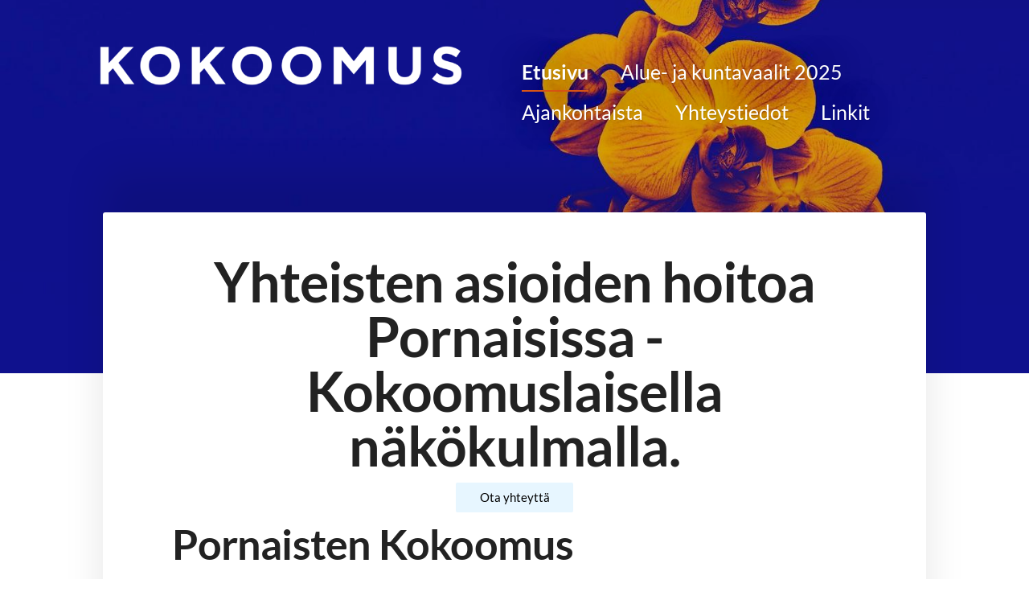

--- FILE ---
content_type: text/html; charset=utf-8
request_url: https://www.pornaistenkokoomus.fi/
body_size: 4633
content:
<!DOCTYPE html>
<html class="no-js" lang="fi">

<head>
  <title>Pornaisten Kokoomus</title>
  <meta charset="utf-8">
  <meta name="viewport" content="width=device-width,initial-scale=1.0">
  <link rel="preconnect" href="https://fonts.avoine.com" crossorigin>
  <link rel="preconnect" href="https://bin.yhdistysavain.fi" crossorigin>
  <script data-cookieconsent="ignore">
    document.documentElement.classList.replace('no-js', 'js')
  </script>
  
  <link href="https://fonts.avoine.com/fonts/lato/ya.css" rel="stylesheet" class="font-import">
  <link rel="stylesheet" href="/@css/browsing-1.css?b1769602717s1545911714577">
  
<link rel="canonical" href="https://www.pornaistenkokoomus.fi/"><meta itemprop="name" content="Etusivu"><meta itemprop="url" content="https://www.pornaistenkokoomus.fi/"><meta property="og:type" content="website"><meta property="og:title" content="Etusivu"><meta property="og:url" content="https://www.pornaistenkokoomus.fi/"><meta property="og:site_name" content="Pornaisten Kokoomus"><meta name="twitter:card" content="summary_large_image"><meta name="twitter:title" content="Etusivu"><link rel="preload" as="image" href="https://bin.yhdistysavain.fi/1592566/34xnY1t3uWnxhKRs73lG0R8AqX/NIMILOGO_valkoinen_2_RGB_PNG.png"><link rel="preload" as="image" href="https://bin.yhdistysavain.fi/1592566/niMG3ku56yUBjvlASb4R0R8AqX/orchid-3323148_1920_5.jpg" imagesrcset="https://bin.yhdistysavain.fi/1592566/niMG3ku56yUBjvlASb4R0R8AqX@500&#x3D;sRTm4C20uA/orchid-3323148_1920_5.jpg 500w, https://bin.yhdistysavain.fi/1592566/niMG3ku56yUBjvlASb4R0R8AqX@1000&#x3D;jos2qK8SNl/orchid-3323148_1920_5.jpg 1000w, https://bin.yhdistysavain.fi/1592566/niMG3ku56yUBjvlASb4R0R8AqX@1500&#x3D;FvW6rST8Vs/orchid-3323148_1920_5.jpg 1500w, https://bin.yhdistysavain.fi/1592566/niMG3ku56yUBjvlASb4R0R8AqX/orchid-3323148_1920_5.jpg 1920w">

  
  <script type="module" src="/@res/ssr-browsing/ssr-browsing.js?b1769602717"></script>
</head>

<body data-styles-page-id="1">
  
  
  <div id="app" class=""><a class="skip-link noindex" href="#start-of-content">Siirry sivun sisältöön</a><div class="bartender"><!----><div class="d4-mobile-bar noindex"><!----><div class="d4-mobile-bar__col d4-mobile-bar__col--fill"><button class="d4-mobile-bar__item d4-offcanvas-toggle" data-bartender-toggle="top"><span aria-hidden="true" class="icon d4-offcanvas-toggle__icon"><svg style="fill: currentColor; width: 17px; height: 17px" width="1792" height="1792" viewBox="0 0 1792 1792" xmlns="http://www.w3.org/2000/svg">
  <path d="M1664 1344v128q0 26-19 45t-45 19h-1408q-26 0-45-19t-19-45v-128q0-26 19-45t45-19h1408q26 0 45 19t19 45zm0-512v128q0 26-19 45t-45 19h-1408q-26 0-45-19t-19-45v-128q0-26 19-45t45-19h1408q26 0 45 19t19 45zm0-512v128q0 26-19 45t-45 19h-1408q-26 0-45-19t-19-45v-128q0-26 19-45t45-19h1408q26 0 45 19t19 45z"/>
</svg>
</span><span class="d4-offcanvas-toggle__text">Valikko</span></button></div><!----></div><div class="d4-canvas d4-default bartender__content"><header><div class="d4-background-layers"><div class="d4-background-layer d4-background-layer--brightness"></div><div class="d4-background-layer d4-background-layer--overlay"></div><div class="d4-background-layer d4-background-layer--fade"></div></div><div class="d4-header-wrapper"><!----><div class="flex"><div class="flex__logo"><a class="d4-logo d4-logo--horizontal d4-logo--legacy noindex" href="/"><div class="d4-logo__image"></div><div class="d4-logo__textWrap"><span class="d4-logo__text">Pornaisten Kokoomus</span></div></a></div><div class="flex__nav"><nav class="d4-main-nav"><ul class="d4-main-nav__list" tabindex="-1"><!--[--><li class="d4-main-nav__item d4-main-nav__item--level-1 d4-main-nav__item--current"><a class="d4-main-nav__link" href="/" aria-current="page"><!----><span class="d4-main-nav__title">Etusivu</span><!----></a><!----></li><li class="d4-main-nav__item d4-main-nav__item--level-1 nav__item--has-children"><a class="d4-main-nav__link" href="/vaalit-2025/" aria-current="false"><!----><span class="d4-main-nav__title">Alue- ja kuntavaalit 2025</span><!----></a><!----></li><li class="d4-main-nav__item d4-main-nav__item--level-1"><a class="d4-main-nav__link" href="/uutiset/" aria-current="false"><!----><span class="d4-main-nav__title">Ajankohtaista</span><!----></a><!----></li><li class="d4-main-nav__item d4-main-nav__item--level-1"><a class="d4-main-nav__link" href="/yhteystiedot/" aria-current="false"><!----><span class="d4-main-nav__title">Yhteystiedot</span><!----></a><!----></li><li class="d4-main-nav__item d4-main-nav__item--level-1"><a class="d4-main-nav__link" href="/linkit/" aria-current="false"><!----><span class="d4-main-nav__title">Linkit</span><!----></a><!----></li><!--]--></ul></nav></div></div></div><!--[--><!--]--></header><div class="d4-canvas-wrapper"><div class="content"><!----><main role="main" id="start-of-content"><div class="zone-container"><div class="zone" data-zone-id="50main"><!----><!--[--><!--[--><div class="widget-container" id="wc-bACWeFPJ5ELeF1ZohVUl"><div id="widget-bACWeFPJ5ELeF1ZohVUl" class="widget widget-text"><!--[--><div><h1 style="text-align:center;">Yhteisten asioiden hoitoa <strong>Pornaisissa -</strong> Kokoomuslaisella näkökulmalla.</h1></div><!--]--></div></div><!--]--><!--[--><div class="widget-container" id="wc-wCwu2NPu3O8GhDvT6uzS"><div id="widget-wCwu2NPu3O8GhDvT6uzS" class="widget widget-calltoaction widget-calltoaction--center"><!--[--><a href="/yhteystiedot/" class="d4-button d4-button--spacing-normal d4-button--color-secondary d4-button--icon-left d4-button--context-website d4-button--text-center" style="" aria-disabled="false"><div class="d4-button__content"><!----><span class="d4-button__text">Ota yhteyttä</span></div><!----><!----></a><!--]--></div></div><!--]--><!--[--><div class="widget-container" id="wc-vXgNZy3SrYA0WbAwBlGf"><div id="widget-vXgNZy3SrYA0WbAwBlGf" class="widget widget-text"><!--[--><div><h2>Pornaisten Kokoomus</h2></div><!--]--></div></div><!--]--><!--[--><div class="widget-container" id="wc-dSvD8pnS6YXChomXd2as"><div id="widget-dSvD8pnS6YXChomXd2as" class="widget widget-text"><!--[--><div><p>Tule mukaan vaikuttamaan kuntamme asioihin. Kokoomuksen kautta pääset osallistumaan kuntamme tulevaisuutta koskevaan päätöksentekoon. <a href="https://liitykokoomukseen.fi/KOK/liity/512" rel="noopener" target="_blank">Täytä jäsenhakemus</a>.</p></div><!--]--></div></div><!--]--><!--[--><div class="widget-container" id="wc-pMsHJ4D7Yac3YbW36qeF"><div id="widget-pMsHJ4D7Yac3YbW36qeF" class="widget widget-spacer" style="padding-bottom:5%;"><!--[--><!--]--></div></div><!--]--><!--[--><div id="wc-fv1nqHI4P2gH3AlGR3WG" class="grid"><!----><!----><!--[--><div class="col col--30 col--first"><!--[--><div class="widget-container" id="wc-KIZXDg2B06FPGava5Eix"><div id="widget-KIZXDg2B06FPGava5Eix" class="widget widget-news"><!--[--><div class="widget-news-articles-images"><!--[--><a href="/uutiset/kuntavaalit-2025-lahestyvat-kiinnos/" class="d4-widget-news-article"><div class="d4-widget-news-article-content"><h3 class="d4-arrow-heading d4-widget-news-article-heading"><!--[--><!--]--> Kuntavaalit 2025 lähestyvät. Kiinnostaako ehdokkuus tai tiedätkö hyvän ehdokkaan? <span aria-hidden="true" class="icon d4-arrow-heading__caret"><svg style="fill: currentColor; width: 16px; height: 16px" width="1792" height="1792" viewBox="0 0 1792 1792" xmlns="http://www.w3.org/2000/svg">
  <path d="M1152 896q0 26-19 45l-448 448q-19 19-45 19t-45-19-19-45v-896q0-26 19-45t45-19 45 19l448 448q19 19 19 45z" fill="currentColor"/>
</svg>
</span></h3><p class="d4-widget-news-article-date">8.10.2024</p><p class="d4-widget-news-article-description">Alue- ja kuntavaalien varsinainen vaalipäivä on sunnuntaina 13.4.2025. Oletko kiinnostunut ehdokkuudesta tai tiedätkö hyvän ehdokkaan?</p></div><div class="d4-widget-news-article-image"><div class="d4-image-container" style="max-width:1080px;"><div style="padding-bottom:125%;"><img src="https://bin.yhdistysavain.fi/1592566/KeGwBpeklF3Vk63YhqLc0b0IUl/16.png" srcset="https://bin.yhdistysavain.fi/1592566/KeGwBpeklF3Vk63YhqLc0b0IUl@500=P2mSknxnxd/16.png 500w" width="1080" height="1350" alt></div></div></div></a><a href="/uutiset/pornaisten-messut-23-9-2023/" class="d4-widget-news-article"><div class="d4-widget-news-article-content"><h3 class="d4-arrow-heading d4-widget-news-article-heading"><!--[--><!--]--> Pornaisten Messut 23.9.2023 <span aria-hidden="true" class="icon d4-arrow-heading__caret"><svg style="fill: currentColor; width: 16px; height: 16px" width="1792" height="1792" viewBox="0 0 1792 1792" xmlns="http://www.w3.org/2000/svg">
  <path d="M1152 896q0 26-19 45l-448 448q-19 19-45 19t-45-19-19-45v-896q0-26 19-45t45-19 45 19l448 448q19 19 19 45z" fill="currentColor"/>
</svg>
</span></h3><p class="d4-widget-news-article-date">16.9.2023</p><p class="d4-widget-news-article-description">Kokoomuksen paikallisyhdistys mukana messuilla. Tervetuloa tutustumaan toimintaan lauantaina 23.9 kello 9-15.</p></div><div class="d4-widget-news-article-image"><div class="d4-image-container" style="max-width:1024px;"><div style="padding-bottom:50.29296875%;"><img src="https://bin.yhdistysavain.fi/1592566/XshC8FcqWMhRoN0JXEcU0_0JuS/Pornaisten-Messut-1400x700px-1-1024x515.png" srcset="https://bin.yhdistysavain.fi/1592566/XshC8FcqWMhRoN0JXEcU0_0JuS@500=IsD5Uh90hh/Pornaisten-Messut-1400x700px-1-1024x515.png 500w" width="1024" height="515" alt></div></div></div></a><a href="/uutiset/syyskokous-valitsi-paikallisyhdisty-2/" class="d4-widget-news-article"><div class="d4-widget-news-article-content"><h3 class="d4-arrow-heading d4-widget-news-article-heading"><!--[--><!--]--> Syyskokous valitsi paikallisyhdistykselle uuden hallituksen <span aria-hidden="true" class="icon d4-arrow-heading__caret"><svg style="fill: currentColor; width: 16px; height: 16px" width="1792" height="1792" viewBox="0 0 1792 1792" xmlns="http://www.w3.org/2000/svg">
  <path d="M1152 896q0 26-19 45l-448 448q-19 19-45 19t-45-19-19-45v-896q0-26 19-45t45-19 45 19l448 448q19 19 19 45z" fill="currentColor"/>
</svg>
</span></h3><p class="d4-widget-news-article-date">10.10.2022</p><p class="d4-widget-news-article-description">Paikallisyhdistyksen hallituksen puheenjohtajaksi valittiin Mikael Miettinen. Hallitukseen kuuluvat lisäksi: Esa Ruskeepää Anni Lahti Peter de Jong</p></div><!----></a><!--]--><div class="d4-widget-news-article-more-news"><a href="/uutiset/">Aiempia uutisia</a><!----><!----></div></div><!--]--></div></div><!--]--></div><div class="col col--30 col--last"><!--[--><div class="widget-container" id="wc-rxDQcyR4Y6PH22QaaUNT"><div id="widget-rxDQcyR4Y6PH22QaaUNT" class="widget widget-facebook"><!--[--><div class="facebook-wrapper" style="height:0px;"><div class="widget-content-error"><div><span aria-hidden="true" class="icon"><svg style="fill: currentColor; width: 64px; height: 64px" xmlns="http://www.w3.org/2000/svg" viewBox="0 0 576 512"><path d="M248.747 204.705l6.588 112c.373 6.343 5.626 11.295 11.979 11.295h41.37a12 12 0 0 0 11.979-11.295l6.588-112c.405-6.893-5.075-12.705-11.979-12.705h-54.547c-6.903 0-12.383 5.812-11.978 12.705zM330 384c0 23.196-18.804 42-42 42s-42-18.804-42-42 18.804-42 42-42 42 18.804 42 42zm-.423-360.015c-18.433-31.951-64.687-32.009-83.154 0L6.477 440.013C-11.945 471.946 11.118 512 48.054 512H527.94c36.865 0 60.035-39.993 41.577-71.987L329.577 23.985zM53.191 455.002L282.803 57.008c2.309-4.002 8.085-4.002 10.394 0l229.612 397.993c2.308 4-.579 8.998-5.197 8.998H58.388c-4.617.001-7.504-4.997-5.197-8.997z"/></svg></span><span class="noindex">Facebook-sivun näyttäminen ei onnistunut. Tarkista markkinointievästeiden hyväksyminen ja selaimen yksityisyysasetukset.</span></div></div><!----></div><!--]--></div></div><!--]--></div><!--]--></div><!--]--><!--]--><!----></div><!----></div></main></div><footer class="d4-footer"><div class="d4-footer__wrap flex"><div class="d4-footer__copylogin copylogin"><span><a id="login-link" href="/@admin/website/?page=%2F" target="_top" rel="nofollow" aria-label="Kirjaudu sivustolle"> © </a> Pornaisten Kokoomus</span></div><div class="d4-footer__menu footer-menu" data-widget-edit-tip=""><ul><!----><!----><li class="footer-menu__iconItem"><a class="footer-menu__iconLink" href="https://www.facebook.com/PornaistenKokoomus/" target="_blank"><span aria-hidden="true" class="icon footer-menu__icon"><svg style="fill: currentColor; width: 16px; height: 16px" width="1792" height="1792" viewBox="0 0 1792 1792" xmlns="http://www.w3.org/2000/svg" fill="#819798">
  <path d="M1343 12v264h-157q-86 0-116 36t-30 108v189h293l-39 296h-254v759h-306v-759h-255v-296h255v-218q0-186 104-288.5t277-102.5q147 0 228 12z"/>
</svg>
</span><span class="sr-only">Facebook</span></a></li><!----><!----><li><a href="https://www.yhdistysavain.fi" class="made-with" target="_blank" rel="noopener">Tehty Yhdistysavaimella</a></li></ul></div></div></footer></div></div><div class="d4-offcanvas d4-offcanvas--top bartender__bar bartender__bar--top" aria-label="Valikko" mode="float"><!----><nav class="d4-mobile-nav"><ul class="d4-mobile-nav__list" tabindex="-1"><!--[--><li class="d4-mobile-nav__item d4-mobile-nav__item--level-1 d4-mobile-nav__item--current"><a class="d4-mobile-nav__link" href="/" aria-current="page"><!----><span class="d4-mobile-nav__title">Etusivu</span><!----></a><!----></li><li class="d4-mobile-nav__item d4-mobile-nav__item--level-1 d4-mobile-nav__item--has-children"><a class="d4-mobile-nav__link" href="/vaalit-2025/" aria-current="false"><!----><span class="d4-mobile-nav__title">Alue- ja kuntavaalit 2025</span><!----></a><!--[--><button class="navExpand navExpand--active" data-text-expand="Näytä sivun Alue- ja kuntavaalit 2025 alasivut" data-text-unexpand="Piilota sivun Alue- ja kuntavaalit 2025 alasivut" aria-label="Näytä sivun Alue- ja kuntavaalit 2025 alasivut" aria-controls="nav__list--26" aria-expanded="true"><span aria-hidden="true" class="icon navExpand__icon navExpand__icon--plus"><svg style="fill: currentColor; width: 14px; height: 14px" width="11" height="11" viewBox="0 0 11 11" xmlns="http://www.w3.org/2000/svg">
  <path d="M11 5.182v.636c0 .227-.08.42-.24.58-.158.16-.35.238-.578.238H6.636v3.546c0 .227-.08.42-.238.58-.16.158-.353.238-.58.238h-.636c-.227 0-.42-.08-.58-.24-.16-.158-.238-.35-.238-.578V6.636H.818c-.227 0-.42-.08-.58-.238C.08 6.238 0 6.045 0 5.818v-.636c0-.227.08-.42.24-.58.158-.16.35-.238.578-.238h3.546V.818c0-.227.08-.42.238-.58.16-.158.353-.238.58-.238h.636c.227 0 .42.08.58.24.16.158.238.35.238.578v3.546h3.546c.227 0 .42.08.58.238.158.16.238.353.238.58z" fill-rule="nonzero"/>
</svg>
</span><span aria-hidden="true" class="icon navExpand__icon navExpand__icon--minus"><svg style="fill: currentColor; width: 14px; height: 14px" width="1792" height="1792" viewBox="0 0 1792 1792" xmlns="http://www.w3.org/2000/svg">
  <path d="M1600 736v192q0 40-28 68t-68 28h-1216q-40 0-68-28t-28-68v-192q0-40 28-68t68-28h1216q40 0 68 28t28 68z"/>
</svg>
</span></button><ul class="d4-mobile-nav__list" tabindex="-1" id="nav__list--26" aria-label="Sivun Alue- ja kuntavaalit 2025 alasivut"><!--[--><li class="d4-mobile-nav__item d4-mobile-nav__item--level-2"><a class="d4-mobile-nav__link" href="/vaalit-2025/ehdokkaat/" aria-current="false"><!----><span class="d4-mobile-nav__title">Ehdokkaat</span><!----></a><!----></li><!--]--></ul><!--]--></li><li class="d4-mobile-nav__item d4-mobile-nav__item--level-1"><a class="d4-mobile-nav__link" href="/uutiset/" aria-current="false"><!----><span class="d4-mobile-nav__title">Ajankohtaista</span><!----></a><!----></li><li class="d4-mobile-nav__item d4-mobile-nav__item--level-1"><a class="d4-mobile-nav__link" href="/yhteystiedot/" aria-current="false"><!----><span class="d4-mobile-nav__title">Yhteystiedot</span><!----></a><!----></li><li class="d4-mobile-nav__item d4-mobile-nav__item--level-1"><a class="d4-mobile-nav__link" href="/linkit/" aria-current="false"><!----><span class="d4-mobile-nav__title">Linkit</span><!----></a><!----></li><!--]--></ul></nav></div></div><!----></div>
  
  
  
  <script data-cookieconsent="ignore">window.__INITIAL_STATE__=[{"targetId":"wc-rxDQcyR4Y6PH22QaaUNT","propsData":{"widget":{"id":"rxDQcyR4Y6PH22QaaUNT","lastModified":"2018-12-27T12:49:55.798Z","settings":{"facebookAccount":"PornaistenKokoomus/","facebookShowFaces":true},"type":"facebook"}},"component":"WidgetFacebook"}]</script>
  <div id="flyout-mount-point" class="flyout-mount-point"></div>
</body>

</html>


--- FILE ---
content_type: text/css
request_url: https://fonts.avoine.com/fonts/lato/ya.css
body_size: 275
content:
/* lato-latin-ext-400-normal */
@font-face {
  font-family: 'Lato';
  font-style: normal;
  font-display: var(--fontsource-display, swap);
  font-weight: 400;
  src: url(./files/lato-latin-ext-400-normal.woff2) format('woff2'), url(./files/lato-latin-ext-400-normal.woff) format('woff');
  unicode-range: U+0100-02AF,U+0300-0301,U+0303-0304,U+0308-0309,U+0323,U+0329,U+1E00-1EFF,U+2020,U+20A0-20AB,U+20AD-20CF,U+2113,U+2C60-2C7F,U+A720-A7FF;
}

/* lato-latin-400-normal */
@font-face {
  font-family: 'Lato';
  font-style: normal;
  font-display: var(--fontsource-display, swap);
  font-weight: 400;
  src: url(./files/lato-latin-400-normal.woff2) format('woff2'), url(./files/lato-latin-400-normal.woff) format('woff');
  unicode-range: U+0000-00FF,U+0131,U+0152-0153,U+02BB-02BC,U+02C6,U+02DA,U+02DC,U+0300-0301,U+0303-0304,U+0308-0309,U+0323,U+0329,U+2000-206F,U+2074,U+20AC,U+2122,U+2191,U+2193,U+2212,U+2215,U+FEFF,U+FFFD;
}/* lato-latin-ext-400-italic */
@font-face {
  font-family: 'Lato';
  font-style: italic;
  font-display: var(--fontsource-display, swap);
  font-weight: 400;
  src: url(./files/lato-latin-ext-400-italic.woff2) format('woff2'), url(./files/lato-latin-ext-400-italic.woff) format('woff');
  unicode-range: U+0100-02AF,U+0300-0301,U+0303-0304,U+0308-0309,U+0323,U+0329,U+1E00-1EFF,U+2020,U+20A0-20AB,U+20AD-20CF,U+2113,U+2C60-2C7F,U+A720-A7FF;
}

/* lato-latin-400-italic */
@font-face {
  font-family: 'Lato';
  font-style: italic;
  font-display: var(--fontsource-display, swap);
  font-weight: 400;
  src: url(./files/lato-latin-400-italic.woff2) format('woff2'), url(./files/lato-latin-400-italic.woff) format('woff');
  unicode-range: U+0000-00FF,U+0131,U+0152-0153,U+02BB-02BC,U+02C6,U+02DA,U+02DC,U+0300-0301,U+0303-0304,U+0308-0309,U+0323,U+0329,U+2000-206F,U+2074,U+20AC,U+2122,U+2191,U+2193,U+2212,U+2215,U+FEFF,U+FFFD;
}/* lato-latin-ext-700-normal */
@font-face {
  font-family: 'Lato';
  font-style: normal;
  font-display: var(--fontsource-display, swap);
  font-weight: 700;
  src: url(./files/lato-latin-ext-700-normal.woff2) format('woff2'), url(./files/lato-latin-ext-700-normal.woff) format('woff');
  unicode-range: U+0100-02AF,U+0300-0301,U+0303-0304,U+0308-0309,U+0323,U+0329,U+1E00-1EFF,U+2020,U+20A0-20AB,U+20AD-20CF,U+2113,U+2C60-2C7F,U+A720-A7FF;
}

/* lato-latin-700-normal */
@font-face {
  font-family: 'Lato';
  font-style: normal;
  font-display: var(--fontsource-display, swap);
  font-weight: 700;
  src: url(./files/lato-latin-700-normal.woff2) format('woff2'), url(./files/lato-latin-700-normal.woff) format('woff');
  unicode-range: U+0000-00FF,U+0131,U+0152-0153,U+02BB-02BC,U+02C6,U+02DA,U+02DC,U+0300-0301,U+0303-0304,U+0308-0309,U+0323,U+0329,U+2000-206F,U+2074,U+20AC,U+2122,U+2191,U+2193,U+2212,U+2215,U+FEFF,U+FFFD;
}/* lato-latin-ext-700-italic */
@font-face {
  font-family: 'Lato';
  font-style: italic;
  font-display: var(--fontsource-display, swap);
  font-weight: 700;
  src: url(./files/lato-latin-ext-700-italic.woff2) format('woff2'), url(./files/lato-latin-ext-700-italic.woff) format('woff');
  unicode-range: U+0100-02AF,U+0300-0301,U+0303-0304,U+0308-0309,U+0323,U+0329,U+1E00-1EFF,U+2020,U+20A0-20AB,U+20AD-20CF,U+2113,U+2C60-2C7F,U+A720-A7FF;
}

/* lato-latin-700-italic */
@font-face {
  font-family: 'Lato';
  font-style: italic;
  font-display: var(--fontsource-display, swap);
  font-weight: 700;
  src: url(./files/lato-latin-700-italic.woff2) format('woff2'), url(./files/lato-latin-700-italic.woff) format('woff');
  unicode-range: U+0000-00FF,U+0131,U+0152-0153,U+02BB-02BC,U+02C6,U+02DA,U+02DC,U+0300-0301,U+0303-0304,U+0308-0309,U+0323,U+0329,U+2000-206F,U+2074,U+20AC,U+2122,U+2191,U+2193,U+2212,U+2215,U+FEFF,U+FFFD;
}